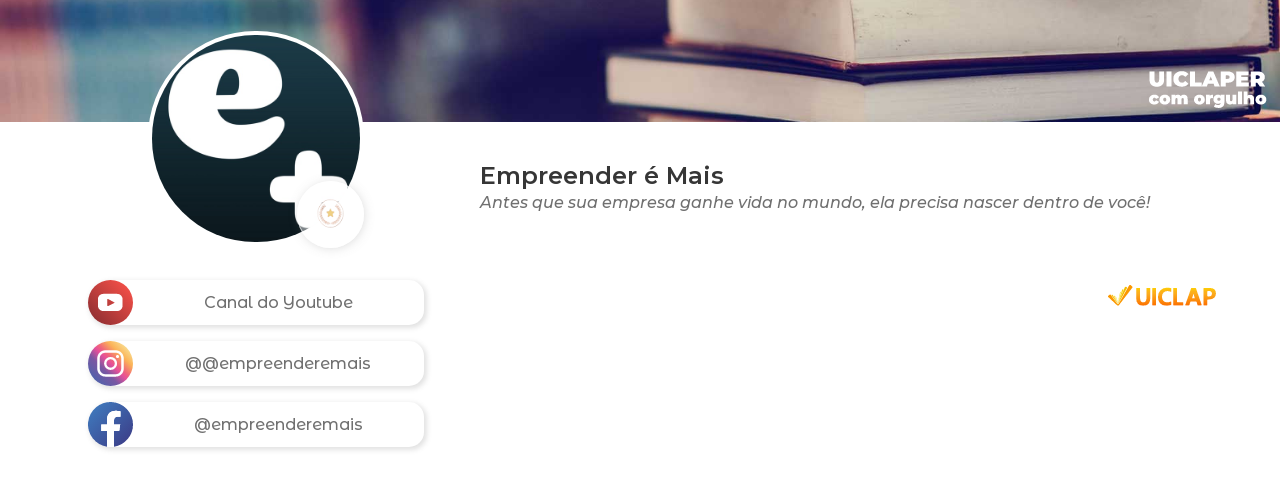

--- FILE ---
content_type: text/html
request_url: https://uiclap.bio/empreenderemais
body_size: 1551
content:
<!DOCTYPE html><html lang="pt-br"><head><meta charset="utf-8"><meta name="viewport" content="width=device-width, initial-scale=1"><meta property="fb:app_id" content="1075998672573703"/><meta property="og:title" content="Empreender &#233; Mais"/><meta property="og:url" content="https://bio.uiclap.com/empreenderemais"/><meta property="og:type" content="books.author"/><meta property="twitter:image" content="http://images.uiclap.com/bio/74696.jpg"/><meta property="og:image" content="http://images.uiclap.com/bio/74696.jpg"/><meta property="og:image:secure_url" content="https://storage.googleapis.com/images.uiclap.com/bio/74696.jpg"/><meta property="og:image:type" content="image/jpeg"/><meta property="og:image:width" content="512"/><meta property="og:image:height" content="512"/><meta property="og:description" content="Biografia UICLAPer"/><meta name="description" content="Biografia UICLAPer"> <title>Empreender &#233; Mais</title><link rel="preconnect" href="https://fonts.googleapis.com"><link rel="preconnect" href="https://fonts.gstatic.com" crossorigin><link rel="preload" as="style" href="https://fonts.googleapis.com/css2?family=Montserrat+Alternates:wght@500&family=Montserrat:ital,wght@0,400;0,600;1,500&display=swap"><link rel="stylesheet" href="/css/uiclap.v2.4.min.css"><link rel="manifest" href="/manifest.webmanifest"><script type="application/ld+json">{"@context": "https://schema.org/", "@graph": [{ "@type": "Person", "name":"Empreender é Mais", "url": "https://bio.uiclap.com/empreenderemais", "image": "http://images.uiclap.com/bio/74696.jpg", "sameAs": ["https://uiclap.bio/empreenderemais","https://bit.ly/3jrvn70","https://www.instagram.com/@empreenderemais","https://www.facebook.com/empreenderemais"],"jobTitle": "Escritor(a)","affiliation": {"@type": "Organization","name": "UICLAP"} }]}</script></head><body><section class="hero hero-header img1"><img class="frase" src="/img/frase-uiclap.svg" alt="UICLAPER com orgulho"></section> <section class="section pt-4"><div class="container semlivros"><div class="columns is-gapless"><div class="column is-one-quarter-fullhd is-one-third-widescreen is-one-third-desktop is-two-fifths-tablet is-full-mobile"><div class="linksbox"><div class="perfil" id="perfImg"><img class="foto" src="https://storage.googleapis.com/images.uiclap.com/bio/74696.jpg" alt="bio" onerror="document.getElementById('perfImg').style.display='none';"><div class="rank"><img src="/img/rank-1.png" alt="Ranking" width="45" height="45" /></div></div><div class="titulo" id="idperfil"><h1 class="is-4 title">Empreender &#233; Mais</h1><h2 class="subtitle cinza is-6">Antes que sua empresa ganhe vida no mundo, ela precisa nascer dentro de você!</h2></div><a href="https://bit.ly/3jrvn70" title="Youtube" rel="noopener" target="_blank" class="botao"><img src="/img/ico-youtube.svg" width="45" height="45" alt="Youtube" /><span>Canal do Youtube</span></a> <a href="https://www.instagram.com/@empreenderemais" title="Instagram: @@empreenderemais" rel="noopener" target="_blank" class="botao"><img src="/img/ico-instagram.svg" width="45" height="45" alt="Instagram: @@empreenderemais" /><span>@@empreenderemais</span></a> <a href="https://www.facebook.com/empreenderemais" title="Facebook: @empreenderemais" rel="noopener" target="_blank" class="botao"><img src="/img/ico-facebook.svg" width="45" height="45" alt="Facebook: @empreenderemais" /><span>@empreenderemais</span></a> <div id="idresumo" class="content p-5"> </div></div></div><div class="column livros"><h3 class="title is-5 px-5 pt-5 esconde">Meus livros na UICLAP</h3><div class="columns is-multiline esconde"> </div><div id="resumo-semlivro" class="p-2"></div><div class="columns is-mobile"><div class="column is-4-mobile is-offset-10-desktop is-offset-4-mobile is-offset-8-tablet pb-5"><a href="https://uiclap.com" target="_blank"><img src="/img/uiclap-logo.svg" alt="UICLAP"></a></div></div></div></div></div> </section><link href="https://fonts.googleapis.com/css2?family=Montserrat+Alternates:wght@500&family=Montserrat:ital,wght@0,400;0,600;1,500&display=swap" rel="stylesheet"><script>var cdg=null;var cdf=null;if(document.getElementsByClassName("semlivros").length>0&&window.innerWidth>768){document.getElementById("resumo-semlivro").appendChild(document.getElementById("idperfil"));document.getElementById("resumo-semlivro").appendChild(document.getElementById("idresumo"));}</script><script defer src="https://www.googletagmanager.com/gtag/js?id=G-07VZMYKYW2"></script><script defer src="/js/init.min.js"></script></body></html><!-- 2025111209 --><!-- LOC --><!--FROM DB-->

--- FILE ---
content_type: image/svg+xml
request_url: https://uiclap.bio/img/ico-facebook.svg
body_size: -63
content:
<svg xmlns="http://www.w3.org/2000/svg" fill-rule="evenodd" clip-rule="evenodd" image-rendering="optimizeQuality" shape-rendering="geometricPrecision" text-rendering="geometricPrecision" viewBox="0 0 500 500"><defs><linearGradient id="a" x1="73.2" x2="426.8" y1="73.2" y2="426.8" gradientUnits="userSpaceOnUse"><stop offset="0" stop-color="#3f75b9"/><stop offset="1" stop-color="#3c438d"/></linearGradient></defs><path fill="url(#a)" d="M500 250a250 250 0 10-289 247V322h-63v-72h63v-55c0-63 37-97 94-97 28 0 56 5 56 5v61h-31c-31 0-41 19-41 39v47h69l-11 72h-58v175a250 250 0 00211-247z"/><path fill="#fff" d="M347 322l11-72h-69v-47c0-20 10-39 41-39h31v-62c0 1-28-4-56-4-57 0-94 34-94 97v55h-63v72h63v175a253 253 0 0078 0V322h58z"/></svg>